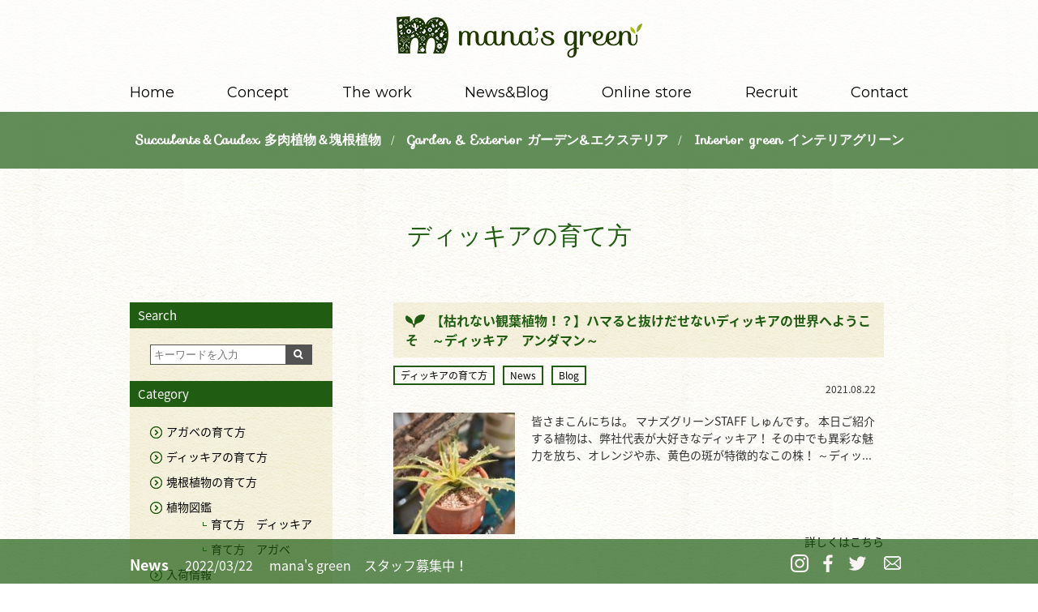

--- FILE ---
content_type: text/html; charset=UTF-8
request_url: https://manasgreen.net/category/%E3%83%87%E3%82%A3%E3%83%83%E3%82%AD%E3%82%A2%E3%81%AE%E8%82%B2%E3%81%A6%E6%96%B9
body_size: 9008
content:
<!DOCTYPE html>
<html lang="ja">
<head>
<title>ディッキアの育て方 | mana&#039;s green</title>
<meta charset="UTF-8" />
<meta name="viewport" content="target-densitydpi=device-dpi, width=1000, user-scalable=yes">
<link rel="pingback" href="https://manasgreen.net/xmlrpc.php" />
<link rel="shortcut icon" href="https://manasgreen.net/wp-content/themes/jetb_press_12_proto/img/favicon.ico" />

<!--[if lt IE 9]>
  <script src="https://oss.maxcdn.com/html5shiv/3.7.2/html5shiv.min.js"></script>
  <script src="https://oss.maxcdn.com/respond/1.4.2/respond.min.js"></script>
<![endif]-->

<!--▼-追加CSS-▼-->
<link href="https://fonts.googleapis.com/css?family=Montserrat" rel="stylesheet">
<link href="https://fonts.googleapis.com/css?family=Sofia" rel="stylesheet">
<link rel="stylesheet" href="https://fonts.googleapis.com/earlyaccess/notosansjapanese.css">
<link rel="stylesheet" href="https://manasgreen.net/wp-content/themes/jetb_press_12_proto/jquery.simplyscroll.css" type="text/css" />


<!-- All In One SEO Pack 3.7.1ob_start_detected [-1,-1] -->

<meta name="keywords"  content="ディッキア,ディッキア　販売,アンダマン" />

<script type="application/ld+json" class="aioseop-schema">{"@context":"https://schema.org","@graph":[{"@type":"Organization","@id":"https://manasgreen.net/#organization","url":"https://manasgreen.net/","name":"mana&#039;s green","sameAs":[]},{"@type":"WebSite","@id":"https://manasgreen.net/#website","url":"https://manasgreen.net/","name":"mana&#039;s green","publisher":{"@id":"https://manasgreen.net/#organization"}},{"@type":"CollectionPage","@id":"https://manasgreen.net/category/%e3%83%87%e3%82%a3%e3%83%83%e3%82%ad%e3%82%a2%e3%81%ae%e8%82%b2%e3%81%a6%e6%96%b9#collectionpage","url":"https://manasgreen.net/category/%e3%83%87%e3%82%a3%e3%83%83%e3%82%ad%e3%82%a2%e3%81%ae%e8%82%b2%e3%81%a6%e6%96%b9","inLanguage":"ja","name":"ディッキアの育て方","isPartOf":{"@id":"https://manasgreen.net/#website"},"breadcrumb":{"@id":"https://manasgreen.net/category/%e3%83%87%e3%82%a3%e3%83%83%e3%82%ad%e3%82%a2%e3%81%ae%e8%82%b2%e3%81%a6%e6%96%b9#breadcrumblist"}},{"@type":"BreadcrumbList","@id":"https://manasgreen.net/category/%e3%83%87%e3%82%a3%e3%83%83%e3%82%ad%e3%82%a2%e3%81%ae%e8%82%b2%e3%81%a6%e6%96%b9#breadcrumblist","itemListElement":[{"@type":"ListItem","position":1,"item":{"@type":"WebPage","@id":"https://manasgreen.net/","url":"https://manasgreen.net/","name":"mana&#039;s green okinawa｜塊根植物・アガベ専門店｜ドライガーデン庭作り"}},{"@type":"ListItem","position":2,"item":{"@type":"WebPage","@id":"https://manasgreen.net/category/%e3%83%87%e3%82%a3%e3%83%83%e3%82%ad%e3%82%a2%e3%81%ae%e8%82%b2%e3%81%a6%e6%96%b9","url":"https://manasgreen.net/category/%e3%83%87%e3%82%a3%e3%83%83%e3%82%ad%e3%82%a2%e3%81%ae%e8%82%b2%e3%81%a6%e6%96%b9","name":"ディッキアの育て方"}}]}]}</script>
<link rel="canonical" href="https://manasgreen.net/category/%e3%83%87%e3%82%a3%e3%83%83%e3%82%ad%e3%82%a2%e3%81%ae%e8%82%b2%e3%81%a6%e6%96%b9" />
			<script type="text/javascript" >
				window.ga=window.ga||function(){(ga.q=ga.q||[]).push(arguments)};ga.l=+new Date;
				ga('create', 'UA-99912522-13', 'auto');
				// Plugins
				
				ga('send', 'pageview');
			</script>
			<script async src="https://www.google-analytics.com/analytics.js"></script>
			<!-- All In One SEO Pack -->
<link rel='dns-prefetch' href='//fonts.googleapis.com' />
<link rel='dns-prefetch' href='//s.w.org' />
<link rel="alternate" type="text/calendar" title="mana&#039;s green &raquo; iCal フィード" href="https://manasgreen.net/store-schedule/?ical=1" />
		<script type="text/javascript">
			window._wpemojiSettings = {"baseUrl":"https:\/\/s.w.org\/images\/core\/emoji\/11\/72x72\/","ext":".png","svgUrl":"https:\/\/s.w.org\/images\/core\/emoji\/11\/svg\/","svgExt":".svg","source":{"concatemoji":"https:\/\/manasgreen.net\/wp-includes\/js\/wp-emoji-release.min.js?ver=5.0.22"}};
			!function(e,a,t){var n,r,o,i=a.createElement("canvas"),p=i.getContext&&i.getContext("2d");function s(e,t){var a=String.fromCharCode;p.clearRect(0,0,i.width,i.height),p.fillText(a.apply(this,e),0,0);e=i.toDataURL();return p.clearRect(0,0,i.width,i.height),p.fillText(a.apply(this,t),0,0),e===i.toDataURL()}function c(e){var t=a.createElement("script");t.src=e,t.defer=t.type="text/javascript",a.getElementsByTagName("head")[0].appendChild(t)}for(o=Array("flag","emoji"),t.supports={everything:!0,everythingExceptFlag:!0},r=0;r<o.length;r++)t.supports[o[r]]=function(e){if(!p||!p.fillText)return!1;switch(p.textBaseline="top",p.font="600 32px Arial",e){case"flag":return s([55356,56826,55356,56819],[55356,56826,8203,55356,56819])?!1:!s([55356,57332,56128,56423,56128,56418,56128,56421,56128,56430,56128,56423,56128,56447],[55356,57332,8203,56128,56423,8203,56128,56418,8203,56128,56421,8203,56128,56430,8203,56128,56423,8203,56128,56447]);case"emoji":return!s([55358,56760,9792,65039],[55358,56760,8203,9792,65039])}return!1}(o[r]),t.supports.everything=t.supports.everything&&t.supports[o[r]],"flag"!==o[r]&&(t.supports.everythingExceptFlag=t.supports.everythingExceptFlag&&t.supports[o[r]]);t.supports.everythingExceptFlag=t.supports.everythingExceptFlag&&!t.supports.flag,t.DOMReady=!1,t.readyCallback=function(){t.DOMReady=!0},t.supports.everything||(n=function(){t.readyCallback()},a.addEventListener?(a.addEventListener("DOMContentLoaded",n,!1),e.addEventListener("load",n,!1)):(e.attachEvent("onload",n),a.attachEvent("onreadystatechange",function(){"complete"===a.readyState&&t.readyCallback()})),(n=t.source||{}).concatemoji?c(n.concatemoji):n.wpemoji&&n.twemoji&&(c(n.twemoji),c(n.wpemoji)))}(window,document,window._wpemojiSettings);
		</script>
		<style type="text/css">
img.wp-smiley,
img.emoji {
	display: inline !important;
	border: none !important;
	box-shadow: none !important;
	height: 1em !important;
	width: 1em !important;
	margin: 0 .07em !important;
	vertical-align: -0.1em !important;
	background: none !important;
	padding: 0 !important;
}
</style>
<link rel='stylesheet' id='colorbox-theme1-css'  href='https://manasgreen.net/wp-content/plugins/jquery-colorbox/themes/theme1/colorbox.css?ver=4.6.2' type='text/css' media='screen' />
<link rel='stylesheet' id='sb_instagram_styles-css'  href='https://manasgreen.net/wp-content/plugins/instagram-feed/css/sbi-styles.min.css?ver=2.5.4' type='text/css' media='all' />
<link rel='stylesheet' id='tribe-common-skeleton-style-css'  href='https://manasgreen.net/wp-content/plugins/the-events-calendar/common/src/resources/css/common-skeleton.min.css?ver=4.12.12' type='text/css' media='all' />
<link rel='stylesheet' id='tribe-tooltip-css'  href='https://manasgreen.net/wp-content/plugins/the-events-calendar/common/src/resources/css/tooltip.min.css?ver=4.12.12' type='text/css' media='all' />
<link rel='stylesheet' id='wp-block-library-css'  href='https://manasgreen.net/wp-includes/css/dist/block-library/style.min.css?ver=5.0.22' type='text/css' media='all' />
<link rel='stylesheet' id='contact-form-7-css'  href='https://manasgreen.net/wp-content/plugins/contact-form-7/includes/css/styles.css?ver=5.1.3' type='text/css' media='all' />
<link rel='stylesheet' id='wp-pagenavi-css'  href='https://manasgreen.net/wp-content/plugins/wp-pagenavi/pagenavi-css.css?ver=2.70' type='text/css' media='all' />
<link rel='stylesheet' id='style-sheet-css'  href='https://manasgreen.net/wp-content/themes/jetb_press_12_proto/style.css?ver=5.0.22' type='text/css' media='all' />
<link rel='stylesheet' id='googleFontsOpen+Sans-css'  href='https://fonts.googleapis.com/css?family=Open+Sans%3A400%2C700&#038;ver=5.0.22' type='text/css' media='all' />
<link rel='stylesheet' id='googleFontsTangerine-css'  href='https://fonts.googleapis.com/css?family=Tangerine&#038;ver=5.0.22' type='text/css' media='all' />
<link rel='stylesheet' id='JetB_press-fonts-css'  href='https://fonts.googleapis.com/css?family=Open+Sans:400italic,700italic,400,700&#038;subset=latin,latin-ext' type='text/css' media='all' />
<script type='text/javascript' src='https://manasgreen.net/wp-includes/js/jquery/jquery.js?ver=1.12.4'></script>
<script type='text/javascript' src='https://manasgreen.net/wp-includes/js/jquery/jquery-migrate.min.js?ver=1.4.1'></script>
<script type='text/javascript'>
/* <![CDATA[ */
var jQueryColorboxSettingsArray = {"jQueryColorboxVersion":"4.6.2","colorboxInline":"false","colorboxIframe":"false","colorboxGroupId":"","colorboxTitle":"","colorboxWidth":"false","colorboxHeight":"false","colorboxMaxWidth":"false","colorboxMaxHeight":"false","colorboxSlideshow":"false","colorboxSlideshowAuto":"false","colorboxScalePhotos":"true","colorboxPreloading":"false","colorboxOverlayClose":"true","colorboxLoop":"true","colorboxEscKey":"true","colorboxArrowKey":"true","colorboxScrolling":"true","colorboxOpacity":"0.85","colorboxTransition":"elastic","colorboxSpeed":"350","colorboxSlideshowSpeed":"2500","colorboxClose":"close","colorboxNext":"next","colorboxPrevious":"previous","colorboxSlideshowStart":"start slideshow","colorboxSlideshowStop":"stop slideshow","colorboxCurrent":"{current} of {total} images","colorboxXhrError":"This content failed to load.","colorboxImgError":"This image failed to load.","colorboxImageMaxWidth":"95%","colorboxImageMaxHeight":"95%","colorboxImageHeight":"false","colorboxImageWidth":"false","colorboxLinkHeight":"false","colorboxLinkWidth":"false","colorboxInitialHeight":"100","colorboxInitialWidth":"300","autoColorboxJavaScript":"true","autoHideFlash":"","autoColorbox":"true","autoColorboxGalleries":"","addZoomOverlay":"","useGoogleJQuery":"","colorboxAddClassToLinks":""};
/* ]]> */
</script>
<script type='text/javascript' src='https://manasgreen.net/wp-content/plugins/jquery-colorbox/js/jquery.colorbox-min.js?ver=1.4.33'></script>
<script type='text/javascript' src='https://manasgreen.net/wp-content/plugins/jquery-colorbox/js/jquery-colorbox-wrapper-min.js?ver=4.6.2'></script>
<link rel='https://api.w.org/' href='https://manasgreen.net/wp-json/' />

<link rel="stylesheet" href="https://manasgreen.net/wp-content/plugins/count-per-day/counter.css" type="text/css" />
<meta name="tec-api-version" content="v1"><meta name="tec-api-origin" content="https://manasgreen.net"><link rel="https://theeventscalendar.com/" href="https://manasgreen.net/wp-json/tribe/events/v1/" />
<!-- BEGIN: WP Social Bookmarking Light HEAD -->


<script>
    (function (d, s, id) {
        var js, fjs = d.getElementsByTagName(s)[0];
        if (d.getElementById(id)) return;
        js = d.createElement(s);
        js.id = id;
        js.src = "//connect.facebook.net/ja_JP/sdk.js#xfbml=1&version=v2.7";
        fjs.parentNode.insertBefore(js, fjs);
    }(document, 'script', 'facebook-jssdk'));
</script>

<style type="text/css">
    .wp_social_bookmarking_light{
    border: 0 !important;
    padding: 10px 0 20px 0 !important;
    margin: 0 !important;
}
.wp_social_bookmarking_light div{
    float: left !important;
    border: 0 !important;
    padding: 0 !important;
    margin: 0 5px 0px 0 !important;
    min-height: 30px !important;
    line-height: 18px !important;
    text-indent: 0 !important;
}
.wp_social_bookmarking_light img{
    border: 0 !important;
    padding: 0;
    margin: 0;
    vertical-align: top !important;
}
.wp_social_bookmarking_light_clear{
    clear: both !important;
}
#fb-root{
    display: none;
}
.wsbl_facebook_like iframe{
    max-width: none !important;
}
.wsbl_pinterest a{
    border: 0px !important;
}
</style>
<!-- END: WP Social Bookmarking Light HEAD -->



</head>

<body data-rsssl=1 id="topage" class="archive category category-380 tribe-no-js tribe-bar-is-disabled">
	<header id="upper" class="cf">
	<div class="inner">
		<h1><a href="https://manasgreen.net/" title="mana&#039;s green">
			<img src="https://manasgreen.net/wp-content/themes/jetb_press_12_proto/img/logo.png" alt="mana&#039;s green 沖縄と所沢で植物販売とドライガーデンのお庭作りをするお店です。">
		</a></h1>

		
<nav class="g_nav %e3%80%90%e6%9e%af%e3%82%8c%e3%81%aa%e3%81%84%e8%a6%b3%e8%91%89%e6%a4%8d%e7%89%a9%ef%bc%81%ef%bc%9f%e3%80%91%e3%83%8f%e3%83%9e%e3%82%8b%e3%81%a8%e6%8a%9c%e3%81%91%e3%81%a0%e3%81%9b%e3%81%aa%e3%81%84_on">
	<div class="menu-menu-1-container"><ul id="menu-menu-1" class="g_nav_menu"><li id="menu-item-51" class="menu-item menu-item-type-custom menu-item-object-custom menu-item-home menu-item-51"><a href="https://manasgreen.net/">Home</a></li>
<li id="menu-item-55" class="menu-item menu-item-type-post_type menu-item-object-page menu-item-55"><a href="https://manasgreen.net/concept">Concept</a></li>
<li id="menu-item-56" class="menu-item menu-item-type-post_type menu-item-object-page menu-item-56"><a href="https://manasgreen.net/the-work">The work</a></li>
<li id="menu-item-57" class="menu-item menu-item-type-post_type menu-item-object-page menu-item-57"><a href="https://manasgreen.net/newsblog">News&#038;Blog</a></li>
<li id="menu-item-59" class="menu-item menu-item-type-custom menu-item-object-custom menu-item-59"><a target="_blank" href="http://manas-green.com/">Online store</a></li>
<li id="menu-item-5221" class="menu-item menu-item-type-custom menu-item-object-custom menu-item-5221"><a target="_blank" href="https://manas-recruit.com">Recruit</a></li>
<li id="menu-item-58" class="menu-item menu-item-type-post_type menu-item-object-page menu-item-58"><a href="https://manasgreen.net/contact">Contact</a></li>
</ul></div></nav><!--end g_nav-->
	</div>
	<div class="point">
		<section class="inner">
			<h2><a href="https://manasgreen.net/succulents-caudex">Succulents＆Caudex 多肉植物＆塊根植物</a></h2>&emsp;/&emsp;
			<h2><a href="https://manasgreen.net/garden-exterior">Garden &amp; Exterior ガーデン&amp;エクステリア</a></h2>&emsp;/&emsp;
			<h2><a href="https://manasgreen.net/interior-green">Interior green インテリアグリーン</a></h2>
		</section>
	</div>
</header><!--END upper--><!--▼▼▼▼コンテンツエリア▼▼▼▼-->
<div id="jetb_area">

		<h1 id="page_title">
						ディッキアの育て方					</h1>

	<div class="inner cf">
		<section id="blog_cont">

				
		<article class="blog_box">
			<header class="blog_entry">
				<h1><a href="https://manasgreen.net/5845">【枯れない観葉植物！？】ハマると抜けだせないディッキアの世界へようこそ　～ディッキア　アンダマン～</a></h1>
				<p class="day_entry">2021.08.22</p>
				<div class="cat_entry"> <a href="https://manasgreen.net/category/%e3%83%87%e3%82%a3%e3%83%83%e3%82%ad%e3%82%a2%e3%81%ae%e8%82%b2%e3%81%a6%e6%96%b9" rel="tag">ディッキアの育て方</a><a href="https://manasgreen.net/category/news" rel="tag">News</a><a href="https://manasgreen.net/category/blog" rel="tag">Blog</a></div>
			</header><!--end blog_entry-->
			<div class="blog_text">
				<div class="thum1">
					<a href="https://manasgreen.net/5845">
						<img width="150" height="150" src="https://manasgreen.net/wp-content/uploads/2021/08/S__74063922-150x150.jpg" class="attachment-thumbnail size-thumbnail colorbox-5845  wp-post-image" alt="" />					</a>
				</div>
				<p>皆さまこんにちは。
マナズグリーンSTAFF しゅんです。
本日ご紹介する植物は、弊社代表が大好きなディッキア！
その中でも異彩な魅力を放ち、オレンジや赤、黄色の斑が特徴的なこの株！
～ディッ...</p>
				<div class="more"><a href="https://manasgreen.net/5845">詳しくはこちら</a></div>
			</div><!--END blog_entry-->	
		</article><!--END blog_box-->

						
	</section><!--end blog_cont-->

	<aside id="side_bar">


		<div id="secondary">
			<aside id="search-2" class="widget widget_search"><h3 class="widget-title">Search</h3><form action="https://manasgreen.net/" method="get" id="searchform2">
	<input id="keywords2" type="text" name="s" id="site_search" placeholder="キーワードを入力" />
	<input id="searchBtn2" type="image" src="https://manasgreen.net/wp-content/themes/jetb_press_12_proto/img/btn2.gif" alt="検索" name="searchBtn2" value="Search" />
</form></aside><aside id="categories-2" class="widget widget_categories"><h3 class="widget-title">Category</h3>		<ul>
	<li class="cat-item cat-item-378"><a href="https://manasgreen.net/category/%e3%82%a2%e3%82%ac%e3%83%99%e3%81%ae%e8%82%b2%e3%81%a6%e6%96%b9" >アガベの育て方</a>
</li>
	<li class="cat-item cat-item-380 current-cat"><a href="https://manasgreen.net/category/%e3%83%87%e3%82%a3%e3%83%83%e3%82%ad%e3%82%a2%e3%81%ae%e8%82%b2%e3%81%a6%e6%96%b9" >ディッキアの育て方</a>
</li>
	<li class="cat-item cat-item-383"><a href="https://manasgreen.net/category/%e5%a1%8a%e6%a0%b9%e6%a4%8d%e7%89%a9%e3%81%ae%e8%82%b2%e3%81%a6%e6%96%b9" >塊根植物の育て方</a>
</li>
	<li class="cat-item cat-item-367"><a href="https://manasgreen.net/category/%e6%a4%8d%e7%89%a9%e5%9b%b3%e9%91%91" >植物図鑑</a>
<ul class='children'>
	<li class="cat-item cat-item-369"><a href="https://manasgreen.net/category/%e6%a4%8d%e7%89%a9%e5%9b%b3%e9%91%91/%e8%82%b2%e3%81%a6%e6%96%b9%e3%80%80%e3%83%87%e3%82%a3%e3%83%83%e3%82%ad%e3%82%a2" >育て方　ディッキア</a>
</li>
	<li class="cat-item cat-item-287"><a href="https://manasgreen.net/category/%e6%a4%8d%e7%89%a9%e5%9b%b3%e9%91%91/%e8%82%b2%e3%81%a6%e6%96%b9%e3%80%80%e3%82%a2%e3%82%ac%e3%83%99" >育て方　アガベ</a>
</li>
</ul>
</li>
	<li class="cat-item cat-item-26"><a href="https://manasgreen.net/category/%e5%85%a5%e8%8d%b7%e6%83%85%e5%a0%b1" >入荷情報</a>
</li>
	<li class="cat-item cat-item-1"><a href="https://manasgreen.net/category/news" >News</a>
</li>
	<li class="cat-item cat-item-6"><a href="https://manasgreen.net/category/blog" >Blog</a>
</li>
	<li class="cat-item cat-item-257"><a href="https://manasgreen.net/category/%ef%bd%97%ef%bd%85%ef%bd%82%ef%bd%93%ef%bd%88%ef%bd%8f%ef%bd%90%e6%9b%b4%e6%96%b0%e6%83%85%e5%a0%b1" >ＷＥＢＳＨＯＰ更新情報</a>
</li>
	<li class="cat-item cat-item-229"><a href="https://manasgreen.net/category/%e6%a4%8d%e7%89%a9%e3%81%ae%e7%ae%a1%e7%90%86%e6%96%b9%e6%b3%95" >植物の管理方法</a>
</li>
	<li class="cat-item cat-item-205"><a href="https://manasgreen.net/category/%e3%82%b9%e3%82%bf%e3%83%83%e3%83%95%e5%8b%9f%e9%9b%86" >スタッフ募集</a>
</li>
	<li class="cat-item cat-item-35"><a href="https://manasgreen.net/category/gardening-%e3%82%ac%e3%83%bc%e3%83%87%e3%83%8b%e3%83%b3%e3%82%b0" >Gardening ガーデニング</a>
</li>
	<li class="cat-item cat-item-292"><a href="https://manasgreen.net/category/%e8%82%b2%e3%81%a6%e6%96%b9%e3%80%80%e5%9b%bd%e5%86%85%e5%ae%9f%e7%94%9f" >育て方　国内実生</a>
</li>
	<li class="cat-item cat-item-42"><a href="https://manasgreen.net/category/%e3%82%a4%e3%83%99%e3%83%b3%e3%83%88%e6%83%85%e5%a0%b1" >イベント情報</a>
</li>
		</ul>
</aside>			<aside id="custom_post_widget-2" class="widget widget_custom_post_widget"><p><a href="http://manas-green.com/" target="_blank" rel="noopener"></a><a href="http://manas-green.com/" target="_blank" rel="noopener"><img class="alignnone wp-image-192 size-full" src="https://manasgreen.net/wp-content/uploads/2017/07/banner1.jpg" alt="" width="250" height="130" /></a></p>
<p><a href="https://manasgreen.net/contact"><img class="alignnone wp-image-193 size-full" src="https://manasgreen.net/wp-content/uploads/2017/07/banner2.jpg" alt="" width="250" height="130" /></a></p></aside>
			
		</div><!-- #secondary -->

</aside><!--end side_bar-->
	</div><!--END inner-->

</div><!--end jetb_area-->
<!--▲▲▲▲コンテンツエリアここまで▲▲▲▲-->
<footer id="under">
<!--▼▼▼▼フッターエリアここから▼▼▼▼-->
	<section class="inner cf">
		<h1><a href="https://manasgreen.net/"><img src="https://manasgreen.net/wp-content/themes/jetb_press_12_proto/img/f_logo.png" alt="mana&#039;s green"></a></h1>

		<div id="funder">
			<a href="https://manasgreen.net/privacy">プライバシーポリシー</a>&ensp;|&ensp;
			<a href="https://manasgreen.net/law">特定商取引法に基づく表記</a><br>
			<small>Copyright&nbsp;&copy;&nbsp;2026&nbsp;mana&#039;s green&nbsp;all&nbsp;right&nbsp;reserved.</small>
		</div>
	</section>
<!--▲▲▲▲フッターエリアここまで▲▲▲▲-->
</footer><!--end footer-->
<div class="news_area">
	<section class="inner cf">
		<div class="pnav_top">
			<a href="#top"><img src="https://manasgreen.net/wp-content/themes/jetb_press_12_proto/img/pt.png" /></a>
		</div>
		<h1>News</h1>
		<ol>
						
			<li>
				<time>2022/03/22</time>&emsp;
				<a href="https://manasgreen.net/3435">mana's green　スタッフ募集中！</a>
			</li>

			
			<li>
				<time>2021/12/21</time>&emsp;
				<a href="https://manasgreen.net/6444">年末年始のお休みのお知らせ</a>
			</li>

			
			<li>
				<time>2021/12/03</time>&emsp;
				<a href="https://manasgreen.net/6440">12月3日～5日　臨時休業</a>
			</li>

					</ol>
		<a class="axa1" href="https://manasgreen.net/contact" target="_blank">
			 <img src="https://manasgreen.net/wp-content/themes/jetb_press_12_proto/img/ic_mail.png"></a>
		 <a class="axa1" href="https://twitter.com/manas_green?lang=ja" target="_blank">
		 	<img src="https://manasgreen.net/wp-content/themes/jetb_press_12_proto/img/ic_twi.png"></a>
		 <a class="axa1" href="https://www.facebook.com/Manas-green-854175914637154/?ref=bookmarks" target="_blank">
			 <img src="https://manasgreen.net/wp-content/themes/jetb_press_12_proto/img/ic_fb.png"></a>
		 <a class="axa1" href="https://www.instagram.com/manas.green/?hl=ja" target="_blank">
			 <img src="https://manasgreen.net/wp-content/themes/jetb_press_12_proto/img/ic_ins.png"></a>

	</section>
</div>

<script type="text/javascript" src="https://manasgreen.net/wp-content/themes/jetb_press_12_proto/js/jquery-1.10.2.min.js"></script>
<script type="text/javascript" src="https://manasgreen.net/wp-content/themes/jetb_press_12_proto/js/jquery.easing.1.3.js"></script>
<script type="text/javascript" src="https://manasgreen.net/wp-content/themes/jetb_press_12_proto/js/loopslider2.js"></script>
<script type="text/javascript" src="https://manasgreen.net/wp-content/themes/jetb_press_12_proto/js/slick.js"></script>
<script type="text/javascript" src="https://manasgreen.net/wp-content/themes/jetb_press_12_proto/js/jquery.simplyscroll.min.js"></script>

<script type="text/javascript">
jQuery(function(){
  jQuery(window).load(function(){
    var delaySpeed = 400;
    var fadeSpeed = 3000;
    jQuery('#animetionLogo').each(function(i){
      jQuery(this).delay(i*(delaySpeed)).css({display:'block',opacity:'0'}).animate({opacity:'1'},fadeSpeed);
    });
  });
});
</script>

<script>
//スムーズスクロール
jQuery(function(){
   // #で始まるアンカーをクリックした場合に処理
   jQuery('a[href^=#]').click(function() {
	  // スクロールの速度
	  var speed = 400; // ミリ秒
	  // アンカーの値取得
	  var href= jQuery(this).attr("href");
	  // 移動先を取得
	  var target = jQuery(href == "#" || href == "" ? 'html' : href);
	  // 移動先を数値で取得
	  var position = target.offset().top;
	  // スムーススクロール
	  jQuery('body,html').animate({scrollTop:position}, speed, 'swing');
	  return false;
   });
});
</script>
<script>
$(function() {
    var topBtn = $('.pnav_top');
    topBtn.hide();
    //スクロールが150に達したらボタン表示
    $(window).scroll(function () {
        if ($(this).scrollTop() > 200) {
            topBtn.fadeIn();
        } else {
            topBtn.fadeOut();
        }
    });
    //スクロールしてトップ
    topBtn.click(function () {
        $('body,html').animate({
            scrollTop: 0
        }, 500);
        return false;
    });
});
</script>
<script type="text/javascript">
jQuery(function($){
	$('.variable-width').slick({
		infinite: true,
		speed: 300,
		slidesToShow: 1,
		centerMode: true,
		variableWidth: true,
		autoplay: true,
  		autoplaySpeed: 3000
	});
});
</script>
<script type="text/javascript">
(function($) {
	$(function() { //on DOM ready
		$("#scroller").simplyScroll({
			pauseOnHover:false,
			speed: 4
		});
	});
})(jQuery);
</script>




		<script>
		( function ( body ) {
			'use strict';
			body.className = body.className.replace( /\btribe-no-js\b/, 'tribe-js' );
		} )( document.body );
		</script>
		<!-- Instagram Feed JS -->
<script type="text/javascript">
var sbiajaxurl = "https://manasgreen.net/wp-admin/admin-ajax.php";
</script>

<!-- BEGIN: WP Social Bookmarking Light FOOTER -->
    <script>!function(d,s,id){var js,fjs=d.getElementsByTagName(s)[0],p=/^http:/.test(d.location)?'http':'https';if(!d.getElementById(id)){js=d.createElement(s);js.id=id;js.src=p+'://platform.twitter.com/widgets.js';fjs.parentNode.insertBefore(js,fjs);}}(document, 'script', 'twitter-wjs');</script>


<!-- END: WP Social Bookmarking Light FOOTER -->
<script> /* <![CDATA[ */var tribe_l10n_datatables = {"aria":{"sort_ascending":": \u30a2\u30af\u30c6\u30a3\u30d6\u5316\u3057\u3066\u6607\u9806\u3067\u30ab\u30e9\u30e0\u3092\u4e26\u3079\u66ff\u3048","sort_descending":": \u30a2\u30af\u30c6\u30a3\u30d6\u5316\u3057\u3066\u964d\u9806\u3067\u30ab\u30e9\u30e0\u3092\u4e26\u3079\u66ff\u3048"},"length_menu":"_MENU_ \u30a8\u30f3\u30c8\u30ea\u30fc\u3092\u8868\u793a","empty_table":"\u30c6\u30fc\u30d6\u30eb\u306b\u306f\u5229\u7528\u3067\u304d\u308b\u30c7\u30fc\u30bf\u304c\u3042\u308a\u307e\u305b\u3093","info":"_TOTAL_ \u30a8\u30f3\u30c8\u30ea\u30fc\u306e\u3046\u3061 _START_ \u304b\u3089 _END_ \u3092\u8868\u793a\u3057\u3066\u3044\u307e\u3059","info_empty":"0 \u30a8\u30f3\u30c8\u30ea\u30fc\u306e\u3046\u3061 0 \u304b\u3089 0 \u3092\u8868\u793a\u3057\u3066\u3044\u307e\u3059","info_filtered":"(_MAX_ total \u30a8\u30f3\u30c8\u30ea\u30fc\u304b\u3089\u30d5\u30a3\u30eb\u30bf\u30ea\u30f3\u30b0)","zero_records":"\u4e00\u81f4\u3059\u308b\u30ec\u30b3\u30fc\u30c9\u304c\u898b\u3064\u304b\u308a\u307e\u305b\u3093\u3067\u3057\u305f","search":"\u691c\u7d22:","all_selected_text":"\u3053\u306e\u30da\u30fc\u30b8\u306e\u3059\u3079\u3066\u306e\u9805\u76ee\u304c\u9078\u629e\u3055\u308c\u307e\u3057\u305f\u3002 ","select_all_link":"\u3059\u3079\u3066\u306e\u30da\u30fc\u30b8\u3092\u9078\u629e","clear_selection":"\u9078\u629e\u3092\u30af\u30ea\u30a2\u3057\u3066\u304f\u3060\u3055\u3044\u3002","pagination":{"all":"\u3059\u3079\u3066","next":"\u6b21","previous":"\u524d"},"select":{"rows":{"0":"","_":": %d \u884c\u3092\u9078\u629e\u3057\u307e\u3057\u305f","1":": 1 \u884c\u3092\u9078\u629e\u3057\u307e\u3057\u305f"}},"datepicker":{"dayNames":["\u65e5\u66dc\u65e5","\u6708\u66dc\u65e5","\u706b\u66dc\u65e5","\u6c34\u66dc\u65e5","\u6728\u66dc\u65e5","\u91d1\u66dc\u65e5","\u571f\u66dc\u65e5"],"dayNamesShort":["\u65e5","\u6708","\u706b","\u6c34","\u6728","\u91d1","\u571f"],"dayNamesMin":["\u65e5","\u6708","\u706b","\u6c34","\u6728","\u91d1","\u571f"],"monthNames":["1\u6708","2\u6708","3\u6708","4\u6708","5\u6708","6\u6708","7\u6708","8\u6708","9\u6708","10\u6708","11\u6708","12\u6708"],"monthNamesShort":["1\u6708","2\u6708","3\u6708","4\u6708","5\u6708","6\u6708","7\u6708","8\u6708","9\u6708","10\u6708","11\u6708","12\u6708"],"monthNamesMin":["1\u6708","2\u6708","3\u6708","4\u6708","5\u6708","6\u6708","7\u6708","8\u6708","9\u6708","10\u6708","11\u6708","12\u6708"],"nextText":"\u6b21","prevText":"\u524d","currentText":"\u4eca\u65e5","closeText":"\u5b8c\u4e86","today":"\u4eca\u65e5","clear":"\u30af\u30ea\u30a2"}};/* ]]> */ </script><script type='text/javascript'>
/* <![CDATA[ */
var wpcf7 = {"apiSettings":{"root":"https:\/\/manasgreen.net\/wp-json\/contact-form-7\/v1","namespace":"contact-form-7\/v1"}};
/* ]]> */
</script>
<script type='text/javascript' src='https://manasgreen.net/wp-content/plugins/contact-form-7/includes/js/scripts.js?ver=5.1.3'></script>
<script type='text/javascript' src='https://manasgreen.net/wp-includes/js/wp-embed.min.js?ver=5.0.22'></script>

</body>
</html>